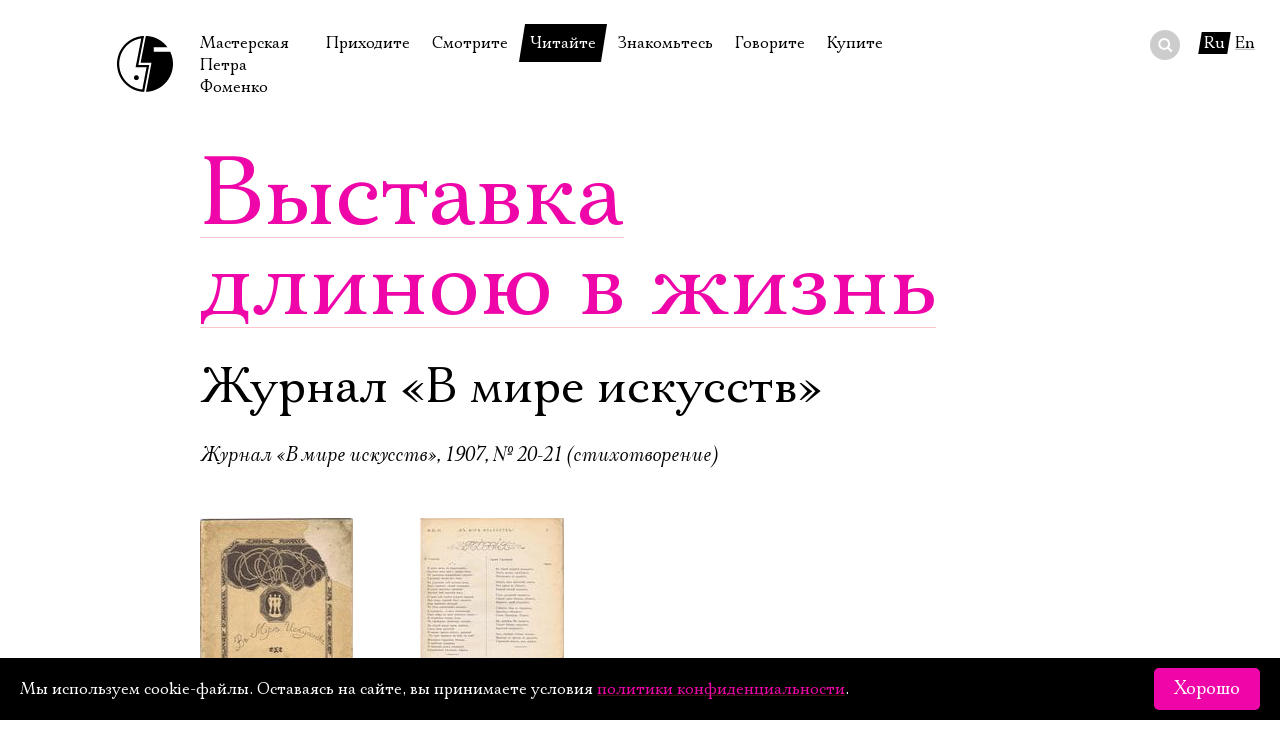

--- FILE ---
content_type: text/html; charset=UTF-8
request_url: https://fomenki.ru/gumilev/51/
body_size: 4466
content:
<!DOCTYPE html SYSTEM "about:legacy-compat">
<html lang="ru" class=""><head><meta http-equiv="Content-Type" content="text/html; charset=UTF-8"><meta name="viewport" content="width=device-width, initial-scale=1"><title>Мастерская Петра Фоменко</title><script type="text/javascript">var langPathPrefix = '';</script><script src="https://cdnjs.cloudflare.com/ajax/libs/webfont/1.6.28/webfontloader.js"></script><script type="text/javascript" src="/js/player/flowplayer.js"></script><script type="text/javascript" src="/js/main.js?20250110"></script><link rel="stylesheet" type="text/css" href="/css/main.css?20250515"><link rel="stylesheet" type="text/css" href="/css/skin/skin.css?20170714"><link rel="shortcut icon" href="/favicon.ico" type="image/x-icon"></head><body class="text-page"><div class="layout"><header class="header"><a class="logo" title="На главную" href="/"><i class="logo"></i><span>Мастерская Петра Фоменко</span></a><div class="menu"><ins class="hamburger"></ins><ul><li class="home"><a href="/" title="На главную">На главную</a></li><li>Приходите<div class="submenu"><ul><li><a href="/timetable/" title="в январе">В январе</a></li><li><a href="/timetable/02-2026/" title="в феврале">В феврале</a></li><li><a href="/timetable/03-2026/" title="в марте">В марте</a></li><li><a href="/tours/" title="Гастроли">Гастроли</a></li><li><a href="/disabled/" title="Доступ для инвалидов">Доступ для инвалидов</a></li><li><a href="/rules/" title="Правила посещения">Правила посещения</a></li><li><a href="/way/" title="Как добраться">Как добраться</a></li></ul></div></li><li>Смотрите<div class="submenu"><ul><li><a href="/performance/" title="Спектакли">Спектакли</a></li><li><a href="/notperformance/" title="Неспектакли">Неспектакли</a></li><li><a href="/onstage/" title="На нашей сцене">На нашей сцене</a></li><li><a href="/video/" title="Видеотека">Видеотека</a></li><li><a href="/extracurricular/" title="Внеклассные чтения">Внеклассные чтения</a></li><li><a href="/photoexhibition/" title="Фотовыставка">Фотовыставка</a></li><li><a href="/live/" title="Прямое видео">Прямое видео</a></li></ul></div></li><li class="active">Читайте<div class="submenu"><ul><li><a href="/history/" title="История театра">История театра</a></li><li><a href="/press/" title="Пресса о театре">Пресса о театре</a></li><li><a href="/news/" title="Новости">Новости</a></li><li><a href="/archive/" title="Архив спектаклей">Архив спектаклей</a></li><li><a href="/archive-onstage/#" title="Архив проектов">Архив проектов</a></li><li><a href="/gratitudes/" title="Благодарности">Благодарности</a></li><li class="active"><a href="/gumilev/" title="Библиотека Гумилёва">Библиотека Гумилёва</a></li><li><a href="/docs/" title="Официальные документы">Официальные документы</a></li></ul></div></li><li>Знакомьтесь<div class="submenu"><ul><li><a href="/foma/" title="Пётр Фоменко">Пётр Фоменко</a></li><li><a href="/kamen/" title="Евгений Каменькович">Евгений Каменькович</a></li><li><a href="/actors/" title="Актёры">Актёры</a></li><li><a href="/director/" title="Режиссёры">Режиссёры</a></li><li><a href="/design/" title="Художники">Художники</a></li><li><a href="/management/" title="Руководство">Руководство</a></li><li><a href="/staff/" title="Сотрудники">Сотрудники</a></li><li><a href="/stepanov/" title="Юрий Степанов">Юрий Степанов</a></li><li><a href="/maksimov/" title="Владимир Максимов">Владимир Максимов</a></li></ul></div></li><li>Говорите<div class="submenu"><ul><li><a href="/forum/" title="Форум">Форум</a></li><li><a href="/faq/" title="Вопросы—ответы">Вопросы—ответы</a></li><li><a href="/contactus/" title="Контакты">Контакты</a></li><li><a href="/personalreception/" title="Личный приём">Личный приём</a></li></ul></div></li><li>Купите<div class="submenu"><ul><li><a href="/buy/" title="Билеты">Билеты</a></li><li><a href="/gift/" title="Подарочный сертификат">Подарочный сертификат</a></li><li><a href="/merch/" title="Сувениры">Сувениры</a></li><li><a href="/buffet/" title="Столик в буфете">Столик в буфете</a></li></ul></div></li></ul></div><div class="search" lang="ru" rel="/lookup/"><form action="/search/"><div class="wrapper"><input name="q" type="text" autocomplete="off"></div><div class="do"><button></button></div></form><div class="results"></div></div><div class="lang"><span class="plate">Ru</span><a href="/english/gumilev/51/" title="In English">En</a></div></header><main class="content"><div class="main"><h1><a href="/gumilev/">Выставка длиною в жизнь</a></h1><h2>Журнал «В мире искусств»</h2><div><em>Журнал «В мире искусств», 1907, № 20-21 (стихотворение)</em></div><ul class="gumilev-pages"><li><a href="001/"><img src="/f/gumilev/51/200/51_001.jpg" width="153" height="200"></a><br><span>001, 395.7 КБ</span></li><li><a href="005/"><img src="/f/gumilev/51/200/51_005.jpg" width="144" height="200"></a><br><span>005, 217.5 КБ</span></li></ul></div></main><footer class="footer"><div class="wrapper"><section class="site-info">Справки о наличии билетов с 12:00 до 19:30, ежедневно, по телефонам <a href="tel:+74992491740" rel="tel">+7 499 249‑17‑40</a>, <a href="tel:+74992498762" rel="tel">+7 499 249‑19‑21</a><br>Адрес театра: 121165, Москва, Кутузовский проспект, 30<br><a href="/contactus/">Все контакты</a></section><section class="copyright">© 1996—2026, Мастерская П. Фоменко<div class="sociallinks"><a href="https://t.me/fomenkiru" class="tg" title="Мастерская в Телеграм"></a><a href="https://vk.com/fomenko.theatre" class="vk" title="Мастерская в ВК"></a><a href="https://community.livejournal.com/fomenko_ru/" class="lj" title="Мастерская в Живом журнале"></a><a href="/feed.rdf" class="rss" title="RSS новостей"></a><a href="https://www.youtube.com/channel/UCUMQj7iY8kdRCImeFCW0FIA" class="yt" title="Мастерская в Ютьюб"></a><a href="#" id="subscribe_link">Подписаться на рассылку</a></div><div class="version-switcher special-switcher"><span>Версия для слабовидящих</span><span class="icon"></span></div></section></div></footer></div><script type="text/javascript">var PS_ErrPref = 'Поля не заполнены или заполнены неверно: \n';</script><script type="text/javascript" src="https://sendsay.ru/account/js/formCheck.js?20170516"></script><div id="subscribe_form"><div class="subpro_forma"><ins class="close">×</ins><h4>Подписаться на рассылку</h4><form id="sendsay_form" name="form_517" action="https://sendsay.ru/form/fomenkotheatre/1" method="post" onsubmit="javascript:if(typeof sendsay_check_form === 'function'){ return sendsay_check_form(this); }" accept-charset="utf-8"><div id="_member_email" class="subpro_clear sendsayFieldItem"><div class="subpro_left" id="sp_label__member_email" data-title="Email"><label for="sbi1">Электропочта</label></div><div class="subpro_right"><input id="sbi1" type="text" class="subpro_input pro_mustbe" data-type="email" name="_member_email" value=""><div id="_error" style="display:none;"></div></div></div><div id="q895" class="subpro_clear sendsayFieldItem"><div class="subpro_left" id="sp_label_q895" data-title="Имя"><label for="sbi2">Имя</label></div><div class="subpro_right"><input id="sbi2" type="text" class="subpro_input pro_mustbe" data-type="free" name="q895" value=""><div id="_error" style="display:none;"></div></div></div><div class="subpro_clear" id="sendsayFormSubmitBox"><div class="subpro_right"><input class="subpro_btn" type="submit" name="bt_save" value="Подписаться"></div></div></form><p><a href="/confidential/" title="Условия конфиденцильности">Ознакомиться</a> с условиями конфиденцильности</p></div></div><script type="text/javascript">
	(function (d, w, c) {
		(w[c] = w[c] || []).push(function() {
			try {
				w.yaCounter39358690 = new Ya.Metrika({
					id:39358690,
					clickmap:true,
					trackLinks:true,
					accurateTrackBounce:true,
					webvisor:true
				});
			} catch(e) { }
		});

		var n = d.getElementsByTagName("script")[0],
			s = d.createElement("script"),
			f = function () { n.parentNode.insertBefore(s, n); };
		s.type = "text/javascript";
		s.async = true;
		s.src = "https://mc.yandex.ru/metrika/watch.js";

		if (w.opera == "[object Opera]") {
			d.addEventListener("DOMContentLoaded", f, false);
		} else { f(); }
	})(document, window, "yandex_metrika_callbacks");
</script><noscript><div><img src="https://mc.yandex.ru/watch/39358690" style="position:absolute; left:-9999px;" alt=""></div></noscript><script>
(function (w, d, c) {
(w[c] = w[c] || []).push(function() { var options = { project: 4504960 }; try { w['t4504960'] = new top100(options); } catch(e) { } });
var n = d.getElementsByTagName("script")[0], s = d.createElement("script"), f = function () { n.parentNode.insertBefore(s, n); };
s.type = "text/javascript"; s.async = true; s.src = (d.location.protocol == "https:" ? "https:" : "http:") + "//st.top100.ru/top100/top100.js";
if (w.opera == "[object Opera]") { d.addEventListener("DOMContentLoaded", f, false); } else { f(); } })(window, document, "_top100q");
</script><script type="text/javascript">
var _tmr = window._tmr || (window._tmr = []);
_tmr.push({id: "3580375", type: "pageView", start: (new Date()).getTime()});
(function (d, w, id) {
if (d.getElementById(id)) return;
var ts = d.createElement("script"); ts.type = "text/javascript";
ts.async = true; ts.id = id;
ts.src = "https://top-fwz1.mail.ru/js/code.js";
var f = function () {var s = d.getElementsByTagName("script")[0];
s.parentNode.insertBefore(ts, s);};
if (w.opera == "[object Opera]") {
d.addEventListener("DOMContentLoaded", f, false); } else { f(); }
})(document, window, "tmr-code");
</script><noscript><div><img src="https://top-fwz1.mail.ru/counter?id=3580375;js=na" style="position:absolute;left:-9999px;" alt="Top.Mail.Ru"></div></noscript><script async="async" src="https://culturaltracking.ru/static/js/spxl.js?pixelId=33047" data-pixel-id="33047"></script><div class="cookies-accept"><div><div>Мы используем cookie-файлы. Оставаясь на сайте, вы принимаете условия <a href="/f/documents/cookies.pdf" target="_blank">политики конфиденциальности</a>.</div><div><button class="btn btn-magenta">Хорошо</button></div></div></div></body></html>

